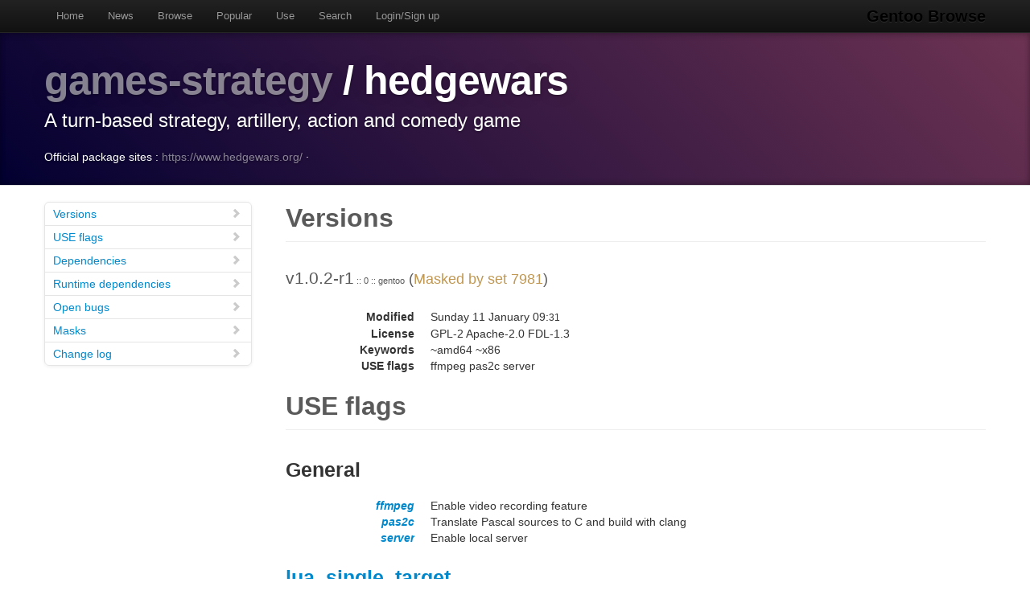

--- FILE ---
content_type: text/html
request_url: https://gentoobrowse.randomdan.homeip.net/packages/games-strategy/hedgewars
body_size: 7268
content:
<!DOCTYPE html>
<html lang="en"><head><meta charset="utf-8"><meta name="viewport" content="width=device-width, initial-scale=1"><link rel="shortcut icon" href="/img/glogo-small.png" type="image/png"><link rel="start" href="/"><link rel="search" href="/search"><link href="https://cdnjs.cloudflare.com/ajax/libs/twitter-bootstrap/2.3.2/css/bootstrap.min.css" rel="stylesheet" media="screen"><link href="https://cdnjs.cloudflare.com/ajax/libs/twitter-bootstrap/2.3.2/css/bootstrap-responsive.min.css" rel="stylesheet" media="screen"><link href="/css/general.css" rel="stylesheet" media="screen"><title>games-strategy/hedgewars Package Details · Gentoo Browse</title><meta name="description" content="Gentoo Linux package details for games-strategy/hedgewars: "></head><body data-spy="scroll" data-target=".bs-docs-sidebar"><nav class="navbar navbar-inverse navbar-fixed-top"><div class="navbar-inner"><div class="container"><button type="button" class="btn btn-navbar" data-toggle="collapse" data-target=".nav-collapse"><span class="icon-bar"> </span><span class="icon-bar"> </span><span class="icon-bar"> </span></button><a class="brand" href="/">Gentoo Browse</a><div class="nav-collapse collapse"><ul class="nav"><li><a accesskey="h" href="/">Home</a></li><li><a accesskey="n" href="/news">News</a></li><li><a accesskey="b" href="/packages">Browse</a></li><li><a accesskey="o" href="/packages/popular">Popular</a></li><li><a accesskey="u" href="/use">Use</a></li><li><a accesskey="s" href="#search" data-keyboard="true" data-toggle="modal" rel="nofollow">Search</a></li><li><a accesskey="l" href="#login" data-keyboard="true" data-toggle="modal" rel="nofollow">Login/Sign up</a></li></ul></div></div></div></nav><header class="jumbotron subhead"><div class="container"><h1><a href="/packages/games-strategy" title="Other packages in the games-strategy category">games-strategy</a>
			/
			hedgewars</h1><p class="lead">A turn-based strategy, artillery, action and comedy game</p><div>
				Official package sites :
				<a target="_blank" href="https://www.hedgewars.org/">https://www.hedgewars.org/</a>
					·
				</div></div></header><div class="container"><article class="row"><div class="span3 bs-docs-sidebar"><ul class="nav nav-list bs-docs-sidenav"><li><a href="#versions"><i class="icon-chevron-right"> </i>Versions</a></li><li><a href="#uses"><i class="icon-chevron-right"> </i>USE flags</a></li><li><a href="#deps"><i class="icon-chevron-right"> </i>Dependencies</a></li><li><a href="#rdeps"><i class="icon-chevron-right"> </i>Runtime dependencies</a></li><li><a href="#bugs"><i class="icon-chevron-right"> </i>Open bugs</a></li><li><a href="#masks"><i class="icon-chevron-right"> </i>Masks</a></li><li><a href="#changelog"><i class="icon-chevron-right"> </i>Change log</a></li></ul></div><div class="span9"><section id="versions"><h2 class="page-header">Versions</h2><p class="lead">
					v1.0.2-r1<span class="ebuild-minor">
					:: 0
					:: gentoo</span><small>
							(<a class="text-warning" href="#masks">Masked by set
								7981</a>)
						</small></p><dl class="dl-horizontal"><dt>Modified</dt><dd><time datetime="">Sunday 11 January 09:<small>31</small></time></dd> <dt>License</dt><dd>GPL-2 Apache-2.0 FDL-1.3</dd><dt>Keywords</dt><dd>~amd64 ~x86 </dd><dt>USE flags</dt><dd>ffmpeg pas2c server </dd></dl></section><section id="uses"><h2 class="page-header">USE flags</h2><h3>General</h3><dl class="dl-horizontal"><dt><a href="/use/ffmpeg" class="local">ffmpeg</a></dt><dd>Enable video recording feature</dd><dt><a href="/use/pas2c" class="local">pas2c</a></dt><dd>Translate Pascal sources to C and build with clang</dd><dt><a href="/use/server" class="local">server</a></dt><dd>Enable local server</dd></dl><h3><a href="/usegroup/lua_single_target">lua_single_target</a></h3><dl class="dl-horizontal"><dt>lua5-1</dt><dd>Build for Lua 5.1 only</dd></dl></section><section id="deps"><h2 class="page-header">Dependencies</h2><p><a href="/packages/dev-games" title="The dev-games category contains libraries and utilities relevant to games programming.">dev-games</a>
			/
			<a href="/packages/dev-games/physfs" title="Abstraction layer for filesystem and archive access">physfs</a>
			:
			Abstraction layer for filesystem and archive access</p><p><a href="/packages/dev-lang" title="The dev-lang category contains various programming language implementations and related tools.">dev-lang</a>
			/
			<a href="/packages/dev-lang/lua" title="A powerful light-weight programming language designed for extending applications">lua</a>
			:
			A powerful light-weight programming language designed for extending applications</p><p><a href="/packages/dev-qt" title="The dev-qt category contains packages for the Qt framework modules and directly related libraries and development applications from the upstream Qt Project. Do not add other packages to this category.">dev-qt</a>
			/
			<a href="/packages/dev-qt/qtcore" title="Cross-platform application development framework">qtcore</a>
			:
			Cross-platform application development framework</p><p><a href="/packages/dev-qt" title="The dev-qt category contains packages for the Qt framework modules and directly related libraries and development applications from the upstream Qt Project. Do not add other packages to this category.">dev-qt</a>
			/
			<a href="/packages/dev-qt/qtgui" title="The GUI module and platform plugins for the Qt5 framework">qtgui</a>
			:
			The GUI module and platform plugins for the Qt5 framework</p><p><a href="/packages/dev-qt" title="The dev-qt category contains packages for the Qt framework modules and directly related libraries and development applications from the upstream Qt Project. Do not add other packages to this category.">dev-qt</a>
			/
			<a href="/packages/dev-qt/qtnetwork" title="Network abstraction library for the Qt5 framework">qtnetwork</a>
			:
			Network abstraction library for the Qt5 framework</p><p><a href="/packages/dev-qt" title="The dev-qt category contains packages for the Qt framework modules and directly related libraries and development applications from the upstream Qt Project. Do not add other packages to this category.">dev-qt</a>
			/
			<a href="/packages/dev-qt/qtwidgets" title="Set of components for creating classic desktop-style UIs for the Qt5 framework">qtwidgets</a>
			:
			Set of components for creating classic desktop-style UIs for the Qt5 framework</p><p><a href="/packages/media-libs" title="The media-libs category contains media-related libraries.">media-libs</a>
			/
			<a href="/packages/media-libs/libpng" title="Portable Network Graphics library">libpng</a>
			:
			Portable Network Graphics library</p><p><a href="/packages/media-libs" title="The media-libs category contains media-related libraries.">media-libs</a>
			/
			<a href="/packages/media-libs/libsdl2" title="Simple Direct Media Layer">libsdl2</a>
			:
			Simple Direct Media Layer</p><p><a href="/packages/media-libs" title="The media-libs category contains media-related libraries.">media-libs</a>
			/
			<a href="/packages/media-libs/sdl2-image" title="Image file loading library">sdl2-image</a>
			:
			Image file loading library</p><p><a href="/packages/media-libs" title="The media-libs category contains media-related libraries.">media-libs</a>
			/
			<a href="/packages/media-libs/sdl2-mixer" title="Simple Direct Media Layer Mixer Library">sdl2-mixer</a>
			:
			Simple Direct Media Layer Mixer Library</p><p><a href="/packages/media-libs" title="The media-libs category contains media-related libraries.">media-libs</a>
			/
			<a href="/packages/media-libs/sdl2-net" title="Simple Direct Media Layer Network Support Library">sdl2-net</a>
			:
			Simple Direct Media Layer Network Support Library</p><p><a href="/packages/media-libs" title="The media-libs category contains media-related libraries.">media-libs</a>
			/
			<a href="/packages/media-libs/sdl2-ttf" title="Library that allows you to use TrueType fonts in SDL applications">sdl2-ttf</a>
			:
			Library that allows you to use TrueType fonts in SDL applications</p><p><a href="/packages/media-video" title="The media-video category contains video-related applications.">media-video</a>
			/
			<a href="/packages/media-video/ffmpeg" title="Complete solution to record/convert/stream audio and video">ffmpeg</a>
			:
			Complete solution to record/convert/stream audio and video</p><p><a href="/packages/virtual" title="The virtual category contains packages which satisfy virtual dependencies.">virtual</a>
			/
			<a href="/packages/virtual/zlib" title="Virtual for libz.so providers">zlib</a>
			:
			Virtual for libz.so providers</p></section><section id="rdeps"><h2 class="page-header">Runtime Dependencies</h2><p><a href="/packages/app-arch" title="The app-arch category contains tools for archiving, compressing and uncompressing files or groups of files.">app-arch</a>
			/
			<a href="/packages/app-arch/xz-utils" title="Utils for managing LZMA compressed files">xz-utils</a>
			:
			Utils for managing LZMA compressed files</p><p><a href="/packages/dev-games" title="The dev-games category contains libraries and utilities relevant to games programming.">dev-games</a>
			/
			<a href="/packages/dev-games/physfs" title="Abstraction layer for filesystem and archive access">physfs</a>
			:
			Abstraction layer for filesystem and archive access</p><p><a href="/packages/dev-lang" title="The dev-lang category contains various programming language implementations and related tools.">dev-lang</a>
			/
			<a href="/packages/dev-lang/lua" title="A powerful light-weight programming language designed for extending applications">lua</a>
			:
			A powerful light-weight programming language designed for extending applications</p><p><a href="/packages/dev-qt" title="The dev-qt category contains packages for the Qt framework modules and directly related libraries and development applications from the upstream Qt Project. Do not add other packages to this category.">dev-qt</a>
			/
			<a href="/packages/dev-qt/qtcore" title="Cross-platform application development framework">qtcore</a>
			:
			Cross-platform application development framework</p><p><a href="/packages/dev-qt" title="The dev-qt category contains packages for the Qt framework modules and directly related libraries and development applications from the upstream Qt Project. Do not add other packages to this category.">dev-qt</a>
			/
			<a href="/packages/dev-qt/qtgui" title="The GUI module and platform plugins for the Qt5 framework">qtgui</a>
			:
			The GUI module and platform plugins for the Qt5 framework</p><p><a href="/packages/dev-qt" title="The dev-qt category contains packages for the Qt framework modules and directly related libraries and development applications from the upstream Qt Project. Do not add other packages to this category.">dev-qt</a>
			/
			<a href="/packages/dev-qt/qtnetwork" title="Network abstraction library for the Qt5 framework">qtnetwork</a>
			:
			Network abstraction library for the Qt5 framework</p><p><a href="/packages/dev-qt" title="The dev-qt category contains packages for the Qt framework modules and directly related libraries and development applications from the upstream Qt Project. Do not add other packages to this category.">dev-qt</a>
			/
			<a href="/packages/dev-qt/qtwidgets" title="Set of components for creating classic desktop-style UIs for the Qt5 framework">qtwidgets</a>
			:
			Set of components for creating classic desktop-style UIs for the Qt5 framework</p><p><a href="/packages/media-fonts" title="The media-fonts category contains fonts.">media-fonts</a>
			/
			<a href="/packages/media-fonts/dejavu" title="DejaVu fonts, bitstream vera with ISO-8859-2 characters">dejavu</a>
			:
			DejaVu fonts, bitstream vera with ISO-8859-2 characters</p><p><a href="/packages/media-fonts" title="The media-fonts category contains fonts.">media-fonts</a>
			/
			<a href="/packages/media-fonts/wqy-zenhei" title="WenQuanYi Hei-Ti Style (sans-serif) Chinese outline font">wqy-zenhei</a>
			:
			WenQuanYi Hei-Ti Style (sans-serif) Chinese outline font</p><p><a href="/packages/media-libs" title="The media-libs category contains media-related libraries.">media-libs</a>
			/
			<a href="/packages/media-libs/libpng" title="Portable Network Graphics library">libpng</a>
			:
			Portable Network Graphics library</p><p><a href="/packages/media-libs" title="The media-libs category contains media-related libraries.">media-libs</a>
			/
			<a href="/packages/media-libs/libsdl2" title="Simple Direct Media Layer">libsdl2</a>
			:
			Simple Direct Media Layer</p><p><a href="/packages/media-libs" title="The media-libs category contains media-related libraries.">media-libs</a>
			/
			<a href="/packages/media-libs/sdl2-image" title="Image file loading library">sdl2-image</a>
			:
			Image file loading library</p><p><a href="/packages/media-libs" title="The media-libs category contains media-related libraries.">media-libs</a>
			/
			<a href="/packages/media-libs/sdl2-mixer" title="Simple Direct Media Layer Mixer Library">sdl2-mixer</a>
			:
			Simple Direct Media Layer Mixer Library</p><p><a href="/packages/media-libs" title="The media-libs category contains media-related libraries.">media-libs</a>
			/
			<a href="/packages/media-libs/sdl2-net" title="Simple Direct Media Layer Network Support Library">sdl2-net</a>
			:
			Simple Direct Media Layer Network Support Library</p><p><a href="/packages/media-libs" title="The media-libs category contains media-related libraries.">media-libs</a>
			/
			<a href="/packages/media-libs/sdl2-ttf" title="Library that allows you to use TrueType fonts in SDL applications">sdl2-ttf</a>
			:
			Library that allows you to use TrueType fonts in SDL applications</p><p><a href="/packages/media-video" title="The media-video category contains video-related applications.">media-video</a>
			/
			<a href="/packages/media-video/ffmpeg" title="Complete solution to record/convert/stream audio and video">ffmpeg</a>
			:
			Complete solution to record/convert/stream audio and video</p><p><a href="/packages/virtual" title="The virtual category contains packages which satisfy virtual dependencies.">virtual</a>
			/
			<a href="/packages/virtual/zlib" title="Virtual for libz.so providers">zlib</a>
			:
			Virtual for libz.so providers</p></section><section id="bugs"><h2 class="page-header">Bugs</h2><dl class="dl-horizontal"><dt><a href="https://bugs.gentoo.org/653408" title="games-strategy/hedgewars-0.9.24 fails test: 1 - drillrockets_boom.lua (Failed)">653408</a></dt><dd>games-strategy/hedgewars-0.9.24 fails test: 1 - drillrockets_boom.lua (Failed)</dd><dt><a href="https://bugs.gentoo.org/758035" title="games-strategy/hedgewars-1.0.0-r1 calls ld directly">758035</a></dt><dd>games-strategy/hedgewars-1.0.0-r1 calls ld directly</dd><dt><a href="https://bugs.gentoo.org/949881" title="games-strategy/hedgewars must port to Qt6">949881</a></dt><dd>games-strategy/hedgewars must port to Qt6</dd></dl></section><section id="masks"><h2 class="page-header">Masks</h2><dl class="dl-horizontal"><dt><time datetime="2025-12-05">05 December 2025</time><br>7981</dt><dd><a href="mailto:asturm@gentoo.org">Andreas Sturmlechner</a><br>Depends on Qt5, no signs of porting work upstream. Bug #949881 Removal on 2026-01-15<br><ul><li>games-strategy/hedgewars</li></ul></dd></dl></section><section id="changelog"><h2 class="page-header">Change logs</h2><dl class="dl-horizontal"><dt><time datetime="2025-11-04T09:50:46">04 November 2025</time></dt><dd><a href="
									mailto:repomirrorci@gentoo.org">Repository mirror &amp; CI</a><span class="repo"> · gentoo</span><br>Merge updates from master</dd><dt><time datetime="2025-11-04T09:36:27">04 November 2025</time></dt><dd><a href="
									mailto:mgorny@gentoo.org">Michał Górny</a><span class="repo"> · gentoo</span><br>*/*: Add := to virtual/zlib deps, part 1<br>Done via:

```
git grep -l virtual/zlib$ | xargs sed -i -e 's@virtual/zlib$@&amp;:=@'
```

Signed-off-by: Michał Górny &lt;mgorny@gentoo.org&gt;</dd><dt><time datetime="2025-11-04T08:50:40">04 November 2025</time></dt><dd><a href="
									mailto:repomirrorci@gentoo.org">Repository mirror &amp; CI</a><span class="repo"> · gentoo</span><br>Merge updates from master</dd><dt><time datetime="2025-11-04T08:27:09">04 November 2025</time></dt><dd><a href="
									mailto:mgorny@gentoo.org">Michał Górny</a><span class="repo"> · gentoo</span><br>*/*: update the remaining packages for virtual/zlib<br>Update done using:

```
git grep -l sys-libs/zlib sys-* | xargs sed -i -e s@sys-libs/zlib@virtual/zlib@g
git grep -l virtual/zlib-ng sys-* | xargs sed -i -e s@virtual/zlib-ng@sys-libs/zlib-ng@g
git diff --name-only | xargs copybump
git diff --name-only | xargs grep -l PYTHON_COMPAT | xargs gpy-impl -@dead
pkgcheck scan --commits -c SourcingCheck,VisibilityCheck --exit error
```

Plus reverts in sys-libs/minizip-ng, sys-libs/zlib-ng and profiles.

Signed-off-by: Michał Górny &lt;mgorny@gentoo.org&gt;</dd><dt><time datetime="2025-05-26T19:54:25">26 May 2025</time></dt><dd><a href="
									mailto:repomirrorci@gentoo.org">Repository mirror &amp; CI</a><span class="repo"> · gentoo</span><br>Merge updates from master</dd><dt><time datetime="2025-05-25T16:22:45">25 May 2025</time></dt><dd><a href="
									mailto:asturm@gentoo.org">Andreas Sturmlechner</a><span class="repo"> · gentoo</span><br>games-strategy/hedgewars: drop 1.0.2<br>Signed-off-by: Andreas Sturmlechner &lt;asturm@gentoo.org&gt;</dd><dt><time datetime="2025-05-22T22:39:23">22 May 2025</time></dt><dd><a href="
									mailto:repomirrorci@gentoo.org">Repository mirror &amp; CI</a><span class="repo"> · gentoo</span><br>Merge updates from master</dd><dt><time datetime="2025-05-22T22:20:50">22 May 2025</time></dt><dd><a href="
									mailto:asturm@gentoo.org">Andreas Sturmlechner</a><span class="repo"> · gentoo</span><br>games-strategy/hedgewars: Fix build w/ cmake-4<br>Closes: https://bugs.gentoo.org/956467
Signed-off-by: Andreas Sturmlechner &lt;asturm@gentoo.org&gt;</dd><dt><time datetime="2025-05-21T21:54:24">21 May 2025</time></dt><dd><a href="
									mailto:repomirrorci@gentoo.org">Repository mirror &amp; CI</a><span class="repo"> · gentoo</span><br>Merge updates from master</dd><dt><time datetime="2025-04-29T13:47:48">29 April 2025</time></dt><dd><a href="
									mailto:alexander@tsoy.me">Alexander Tsoy</a><span class="repo"> · gentoo</span><br>games-strategy/hedgewars: various fixes<br>* Fix build with clang-15.
* Fix build with ffmpeg-6.
* Fix SDL dependencies: png and opengl are required.
* Fix ffmpeg dependency: it is actually not suported when building with
  pas2c. Also make it optional via USE-flag.
* Allow building with fpc on 32-bit arches instead of pas2c+clang.
  Alignment bug has been fixed in fpc long time ago.
* Introduce pas2c USE-flag to still allow building with pas2c+clang.
* Rename appdata to metainfo.

Closes: https://bugs.gentoo.org/750515
Signed-off-by: Alexander Tsoy &lt;alexander@tsoy.me&gt;
Part-of: https://github.com/gentoo/gentoo/pull/41844
Closes: https://github.com/gentoo/gentoo/pull/41844
Signed-off-by: Sam James &lt;sam@gentoo.org&gt;</dd><dt><time datetime="2023-04-30T08:03:51">30 April 2023</time></dt><dd><a href="
									mailto:repomirrorci@gentoo.org">Repository mirror &amp; CI</a><span class="repo"> · gentoo</span><br>Merge updates from master</dd><dt><time datetime="2023-04-29T22:41:53">29 April 2023</time></dt><dd><a href="
									mailto:asturm@gentoo.org">Andreas Sturmlechner</a><span class="repo"> · gentoo</span><br>games-strategy/hedgewars: drop 1.0.0-r100<br>Signed-off-by: Andreas Sturmlechner &lt;asturm@gentoo.org&gt;</dd><dt><time datetime="2023-03-11T16:31:42">11 March 2023</time></dt><dd><a href="
									mailto:repomirrorci@gentoo.org">Repository mirror &amp; CI</a><span class="repo"> · gentoo</span><br>Merge updates from master</dd><dt><time datetime="2022-10-24T00:01:22">24 October 2022</time></dt><dd><a href="
									mailto:alexander@tsoy.me">Alexander Tsoy</a><span class="repo"> · gentoo</span><br>games-strategy/hedgewars: version bump to 1.0.2<br>Also bring back USE=server

Signed-off-by: Alexander Tsoy &lt;alexander@tsoy.me&gt;
Closes: https://github.com/gentoo/gentoo/pull/27924
Signed-off-by: Sam James &lt;sam@gentoo.org&gt;</dd><dt><time datetime="2022-09-13T21:01:45">13 September 2022</time></dt><dd><a href="
									mailto:repomirrorci@gentoo.org">Repository mirror &amp; CI</a><span class="repo"> · gentoo</span><br>Merge updates from master</dd><dt><time datetime="2022-09-13T19:48:45">13 September 2022</time></dt><dd><a href="
									mailto:asturm@gentoo.org">Andreas Sturmlechner</a><span class="repo"> · gentoo</span><br>games-strategy/hedgewars: Fix build with CMake 3.24<br>...caused by the package copying internal CMake modules...

Closes: https://bugs.gentoo.org/870010
Signed-off-by: Andreas Sturmlechner &lt;asturm@gentoo.org&gt;</dd><dt><time datetime="2021-06-23T10:40:08">23 June 2021</time></dt><dd><a href="
									mailto:repomirrorci@gentoo.org">Repository mirror &amp; CI</a><span class="repo"> · gentoo</span><br>Merge updates from master</dd><dt><time datetime="2021-06-23T10:22:16">23 June 2021</time></dt><dd><a href="
									mailto:soap@gentoo.org">David Seifert</a><span class="repo"> · gentoo</span><br>games-strategy/hedgewars: Add patch for fpc 3.2 ICE<br>Package-Manager: Portage-3.0.20, Repoman-3.0.3
Signed-off-by: David Seifert &lt;soap@gentoo.org&gt;</dd><dt><time datetime="2021-01-30T13:32:25">30 January 2021</time></dt><dd><a href="
									mailto:repomirrorci@gentoo.org">Repository mirror &amp; CI</a><span class="repo"> · gentoo</span><br>Merge updates from master</dd><dt><time datetime="2021-01-30T12:10:03">30 January 2021</time></dt><dd><a href="
									mailto:slyfox@gentoo.org">Sergei Trofimovich</a><span class="repo"> · gentoo</span><br>games-strategy/hedgewars: drop USE=server<br>USE=server needs outated haskell &lt;network-3 and &lt;zlib-0.6.

Package-Manager: Portage-3.0.14, Repoman-3.0.2
Signed-off-by: Sergei Trofimovich &lt;slyfox@gentoo.org&gt;</dd><dt><time datetime="2021-01-30T12:05:19">30 January 2021</time></dt><dd><a href="
									mailto:slyfox@gentoo.org">Sergei Trofimovich</a><span class="repo"> · gentoo</span><br>games-strategy/hedgewars: drop old<br>Package-Manager: Portage-3.0.14, Repoman-3.0.2
Signed-off-by: Sergei Trofimovich &lt;slyfox@gentoo.org&gt;</dd><dt><time datetime="2020-12-01T22:35:19">01 December 2020</time></dt><dd><a href="
									mailto:repomirrorci@gentoo.org">Repository mirror &amp; CI</a><span class="repo"> · gentoo</span><br>Merge updates from master</dd><dt><time datetime="2020-12-01T22:24:42">01 December 2020</time></dt><dd><a href="
									mailto:marecki@gentoo.org">Marek Szuba</a><span class="repo"> · gentoo</span><br>games-strategy/hedgewars: migrate to lua-single.eclass<br>Locked to 5.1 but by using a bundled version of FindLua.cmake which only
considers that version rather than looking for the package "Lua51".
Therefore, I have already put machinery in place which requests a specific
Lua version.

BTW. All tests of both this ebuild and its unmigrated counterpart fail with
"unsupported image format" unless media-libs/sdl2-image has been built in
USE=png. Haven't checked what happens at run time.

Closes: https://bugs.gentoo.org/752714
Signed-off-by: Marek Szuba &lt;marecki@gentoo.org&gt;</dd><dt><time datetime="2020-04-26T08:38:34">26 April 2020</time></dt><dd><a href="
									mailto:repomirrorci@gentoo.org">Repository mirror &amp; CI</a><span class="repo"> · gentoo</span><br>Merge updates from master</dd><dt><time datetime="2020-04-26T07:33:12">26 April 2020</time></dt><dd><a href="
									mailto:zlogene@gentoo.org">Mikle Kolyada</a><span class="repo"> · gentoo</span><br>games-strategy/hedgewars: migrate from libav<br>Package-Manager: Portage-2.3.89, Repoman-2.3.20
Signed-off-by: Mikle Kolyada &lt;zlogene@gentoo.org&gt;</dd><dt><time datetime="2020-04-18T20:06:46">18 April 2020</time></dt><dd><a href="
									mailto:repomirrorci@gentoo.org">Repository mirror &amp; CI</a><span class="repo"> · gentoo</span><br>Merge updates from master</dd><dt><time datetime="2020-04-18T19:28:01">18 April 2020</time></dt><dd><a href="
									mailto:asturm@gentoo.org">Andreas Sturmlechner</a><span class="repo"> · gentoo</span><br>games-strategy/hedgewars: Fix build with Qt 5.15<br>Package-Manager: Portage-2.3.99, Repoman-2.3.22
Signed-off-by: Andreas Sturmlechner &lt;asturm@gentoo.org&gt;</dd><dt><time datetime="2020-02-11T17:48:59">11 February 2020</time></dt><dd><a href="
									mailto:repomirrorci@gentoo.org">Repository mirror &amp; CI</a><span class="repo"> · gentoo</span><br>Merge updates from master</dd><dt><time datetime="2020-02-11T17:05:13">11 February 2020</time></dt><dd><a href="
									mailto:mgorny@gentoo.org">Michał Górny</a><span class="repo"> · gentoo</span><br>*/*: Bump copyright on files touched this year<br>Update the copyright notice on all files that were touched since
January 1st but did not have the notice updated.

Signed-off-by: Michał Górny &lt;mgorny@gentoo.org&gt;</dd><dt><time datetime="2020-01-04T09:45:32">04 January 2020</time></dt><dd><a href="
									mailto:repomirrorci@gentoo.org">Repository mirror &amp; CI</a><span class="repo"> · gentoo</span><br>Merge updates from master</dd><dt><time datetime="2020-01-03T19:34:09">03 January 2020</time></dt><dd><a href="
									mailto:asturm@gentoo.org">Andreas Sturmlechner</a><span class="repo"> · gentoo</span><br>*/*: Switch games proj to cmake.eclass<br>Signed-off-by: Andreas Sturmlechner &lt;asturm@gentoo.org&gt;</dd><dt><time datetime="2019-10-18T22:25:38">18 October 2019</time></dt><dd><a href="
									mailto:repomirrorci@gentoo.org">Repository mirror &amp; CI</a><span class="repo"> · gentoo</span><br>Merge updates from master</dd><dt><time datetime="2019-10-18T22:09:22">18 October 2019</time></dt><dd><a href="
									mailto:chewi@gentoo.org">James Le Cuirot</a><span class="repo"> · gentoo</span><br>games-strategy/hedgewars: Drop old 0.9.25<br>Package-Manager: Portage-2.3.77, Repoman-2.3.17
Signed-off-by: James Le Cuirot &lt;chewi@gentoo.org&gt;</dd><dt><time datetime="2019-10-18T22:08:44">18 October 2019</time></dt><dd><a href="
									mailto:chewi@gentoo.org">James Le Cuirot</a><span class="repo"> · gentoo</span><br>games-strategy/hedgewars: Drop obsolete patches in 1.0.0<br>Closes: https://github.com/gentoo/gentoo/pull/13240
Package-Manager: Portage-2.3.77, Repoman-2.3.17
Signed-off-by: James Le Cuirot &lt;chewi@gentoo.org&gt;</dd><dt><time datetime="2019-10-14T14:11:27">14 October 2019</time></dt><dd><a href="
									mailto:repomirrorci@gentoo.org">Repository mirror &amp; CI</a><span class="repo"> · gentoo</span><br>Merge updates from master</dd><dt><time datetime="2019-10-14T13:47:44">14 October 2019</time></dt><dd><a href="
									mailto:polynomial-c@gentoo.org">Lars Wendler</a><span class="repo"> · gentoo</span><br>games-strategy/hedgewars: Bump to version 1.0.0<br>Package-Manager: Portage-2.3.76, Repoman-2.3.17
Signed-off-by: Lars Wendler &lt;polynomial-c@gentoo.org&gt;</dd><dt><time datetime="2019-01-09T12:04:06">09 January 2019</time></dt><dd><a href="
									mailto:repomirrorci@gentoo.org">Repository mirror &amp; CI</a><span class="repo"> · gentoo</span><br>Merge updates from master</dd><dt><time datetime="2019-01-09T11:19:54">09 January 2019</time></dt><dd><a href="
									mailto:asturm@gentoo.org">Andreas Sturmlechner</a><span class="repo"> · gentoo</span><br>games-strategy/hedgewars: Drop 0.9.24.1<br>Package-Manager: Portage-2.3.54, Repoman-2.3.12
Signed-off-by: Andreas Sturmlechner &lt;asturm@gentoo.org&gt;</dd><dt><time datetime="2019-01-03T15:03:58">03 January 2019</time></dt><dd><a href="
									mailto:repomirrorci@gentoo.org">Repository mirror &amp; CI</a><span class="repo"> · gentoo</span><br>Merge updates from master</dd><dt><time datetime="2019-01-03T10:07:00">03 January 2019</time></dt><dd><a href="
									mailto:asturm@gentoo.org">Andreas Sturmlechner</a><span class="repo"> · gentoo</span><br>games-strategy/hedgewars: PHYSFS_SYSTEM cmake option was dropped<br>Signed-off-by: Andreas Sturmlechner &lt;asturm@gentoo.org&gt;
Package-Manager: Portage-2.3.51, Repoman-2.3.11</dd><dt><time datetime="2019-01-03T09:45:54">03 January 2019</time></dt><dd><a href="
									mailto:asturm@gentoo.org">Andreas Sturmlechner</a><span class="repo"> · gentoo</span><br>games-strategy/hedgewars: EAPI-7 bump<br>Signed-off-by: Andreas Sturmlechner &lt;asturm@gentoo.org&gt;
Package-Manager: Portage-2.3.51, Repoman-2.3.11</dd><dt><time datetime="2018-12-03T20:10:28">03 December 2018</time></dt><dd><a href="
									mailto:gentoo@retornaz.com">Quentin Retornaz</a><span class="repo"> · gentoo</span><br>games-strategy/hedgewars: version bump to 0.9.25<br>Bug: https://bugs.gentoo.org/672592
Signed-off-by: Quentin Retornaz &lt;gentoo@retornaz.com&gt;
Package-Manager: Portage-2.3.51, Repoman-2.3.11
Closes: https://github.com/gentoo/gentoo/pull/10553
Signed-off-by: Andreas Sturmlechner &lt;asturm@gentoo.org&gt;</dd><dt><time datetime="2018-05-31T21:24:06">31 May 2018</time></dt><dd><a href="
									mailto:repomirrorci@gentoo.org">Repository mirror &amp; CI</a><span class="repo"> · gentoo</span><br>Merge updates from master</dd><dt><time datetime="2018-05-31T20:23:21">31 May 2018</time></dt><dd><a href="
									mailto:asturm@gentoo.org">Andreas Sturmlechner</a><span class="repo"> · gentoo</span><br>games-strategy/hedgewars: Drop 0.9.23 and obsolete patches<br>Package-Manager: Portage-2.3.40, Repoman-2.3.9</dd><dt><time datetime="2018-04-18T15:00:02">18 April 2018</time></dt><dd><a href="
									mailto:caseoffr@outlook.com">Quentin Retornaz</a><span class="repo"> · gentoo</span><br>games-strategy/hedgewars: Bump to version 0.9.24.1<br>Closes: https://github.com/gentoo/gentoo/pull/8057</dd><dt><time datetime="2018-04-17T09:32:09">17 April 2018</time></dt><dd><a href="
									mailto:polynomial-c@gentoo.org">Lars Wendler</a><span class="repo"> · gentoo</span><br>games-strategy/hedgewars: Bump to version 0.9.24<br>Package-Manager: Portage-2.3.29, Repoman-2.3.9</dd><dt><time datetime="2018-03-29T18:40:57">29 March 2018</time></dt><dd><a href="
									mailto:asturm@gentoo.org">Andreas Sturmlechner</a><span class="repo"> · gentoo</span><br>games-strategy/hedgewars: Drop 0.9.23-r2<br>Package-Manager: Portage-2.3.26, Repoman-2.3.7</dd><dt><time datetime="2018-03-29T18:40:39">29 March 2018</time></dt><dd><a href="
									mailto:asturm@gentoo.org">Andreas Sturmlechner</a><span class="repo"> · gentoo</span><br>games-strategy/hedgewars: Drop duplicate desktop entry<br>Closes: https://bugs.gentoo.org/651728
Package-Manager: Portage-2.3.26, Repoman-2.3.7</dd><dt><time datetime="2018-03-29T18:36:21">29 March 2018</time></dt><dd><a href="
									mailto:asturm@gentoo.org">Andreas Sturmlechner</a><span class="repo"> · gentoo</span><br>games-strategy/hedgewars: Fix settings saving w/ Qt-5.9<br>Thanks-to: Quentin R. &lt;gentoo@retornaz.com&gt;
Closes: https://bugs.gentoo.org/651810
Package-Manager: Portage-2.3.26, Repoman-2.3.7</dd><dt><time datetime="2018-03-07T12:21:52">07 March 2018</time></dt><dd><a href="
									mailto:asturm@gentoo.org">Andreas Sturmlechner</a><span class="repo"> · gentoo</span><br>games-strategy/hedgewars: Drop old<br>Package-Manager: Portage-2.3.24, Repoman-2.3.6</dd><dt><time datetime="2018-03-07T12:21:08">07 March 2018</time></dt><dd><a href="
									mailto:asturm@gentoo.org">Andreas Sturmlechner</a><span class="repo"> · gentoo</span><br>games-strategy/hedgewars: Add missing DEPEND<br>Reported-by: Daniel Gulotta &lt;dgulotta@alum.mit.edu&gt;
Closes: https://bugs.gentoo.org/649196
Package-Manager: Portage-2.3.24, Repoman-2.3.6</dd><dt><time datetime="2018-03-07T12:17:39">07 March 2018</time></dt><dd><a href="
									mailto:asturm@gentoo.org">Andreas Sturmlechner</a><span class="repo"> · gentoo</span><br>games-strategy/hedgewars: Requires media-libs/sdl2-mixer[vorbis]<br>Reported-by: &lt;gentoo@retornaz.com&gt;
Closes: https://bugs.gentoo.org/649090
Package-Manager: Portage-2.3.24, Repoman-2.3.6</dd><dt><time datetime="2018-02-27T21:04:29">27 February 2018</time></dt><dd><a href="
									mailto:asturm@gentoo.org">Andreas Sturmlechner</a><span class="repo"> · gentoo</span><br>games-strategy/hedgewars: Drop old Qt4-based<br>Closes: https://bugs.gentoo.org/645504
Package-Manager: Portage-2.3.24, Repoman-2.3.6</dd><dt><time datetime="2018-02-27T20:53:26">27 February 2018</time></dt><dd><a href="
									mailto:asturm@gentoo.org">Andreas Sturmlechner</a><span class="repo"> · gentoo</span><br>games-strategy/hedgewars: Add upstream patch to build w/ Qt5<br>See also:
https://issues.hedgewars.org/show_bug.cgi?id=159
https://hg.hedgewars.org/hedgewars/log?rev=branch(qt5transition)

Bug: https://bugs.gentoo.org/645504
Package-Manager: Portage-2.3.24, Repoman-2.3.6</dd><dt><time datetime="2017-12-20T21:30:32">20 December 2017</time></dt><dd><a href="
									mailto:soap@gentoo.org">David Seifert</a><span class="repo"> · gentoo</span><br>games-strategy/hedgewars: Remove old<br>Package-Manager: Portage-2.3.16, Repoman-2.3.6</dd><dt><time datetime="2017-11-19T18:24:13">19 November 2017</time></dt><dd><a href="
									mailto:soap@gentoo.org">David Seifert</a><span class="repo"> · gentoo</span><br>games-strategy/hedgewars: Pass font path to build system<br>Bug: https://bugs.gentoo.org/637690
Package-Manager: Portage-2.3.14, Repoman-2.3.6</dd><dt><time datetime="2017-11-19T10:50:12">19 November 2017</time></dt><dd><a href="
									mailto:soap@gentoo.org">David Seifert</a><span class="repo"> · gentoo</span><br>games-strategy/hedgewars: Version bump to 0.9.23<br>Closes: https://bugs.gentoo.org/637690
Package-Manager: Portage-2.3.14, Repoman-2.3.6</dd><dt><time datetime="2017-11-19T09:46:25">19 November 2017</time></dt><dd><a href="
									mailto:soap@gentoo.org">David Seifert</a><span class="repo"> · gentoo</span><br>games-strategy/hedgewars: Remove RPATHs<br>Package-Manager: Portage-2.3.14, Repoman-2.3.6</dd><dt><time datetime="2017-11-19T09:11:17">19 November 2017</time></dt><dd><a href="
									mailto:soap@gentoo.org">David Seifert</a><span class="repo"> · gentoo</span><br>games-strategy/hedgewars: Remove old<br>Package-Manager: Portage-2.3.14, Repoman-2.3.6</dd><dt><time datetime="2017-11-19T09:10:31">19 November 2017</time></dt><dd><a href="
									mailto:soap@gentoo.org">David Seifert</a><span class="repo"> · gentoo</span><br>games-strategy/hedgewars: Update to EAPI 6<br>* Remove games.eclass
* Unbundle dev-games/physfs

Closes: https://bugs.gentoo.org/496074
Closes: https://bugs.gentoo.org/636724
Package-Manager: Portage-2.3.14, Repoman-2.3.6</dd><dt><time datetime="2017-11-18T19:48:10">18 November 2017</time></dt><dd><a href="
									mailto:soap@gentoo.org">David Seifert</a><span class="repo"> · gentoo</span><br>games-*/*: Remove stable keywords<br>Gentoo currently does not have the manpower
to maintain a ton of stable games packages.
Closes: https://github.com/gentoo/gentoo/pull/5404</dd><dt><time datetime="2017-06-13T03:32:23">13 June 2017</time></dt><dd><a href="
									mailto:NP-Hardass@gentoo.org">NP-Hardass</a><span class="repo"> · gentoo</span><br>games-strategy/hedgewars: Update SRC_URI from shuttered gna.org, #612500<br>Acked-By: mr_bones_@gentoo.org
Package-Manager: Portage-2.3.6, Repoman-2.3.2</dd><dt><time datetime="2017-02-28T19:47:27">28 February 2017</time></dt><dd><a href="
									mailto:robbat2@gentoo.org">Robin H. Johnson</a><span class="repo"> · gentoo</span><br>Drop $Id$ per council decision in bug #611234.<br>Signed-off-by: Robin H. Johnson &lt;robbat2@gentoo.org&gt;</dd><dt><time datetime="2017-01-26T18:44:34">26 January 2017</time></dt><dd><a href="
									mailto:malfatti@neuro.ufrn.br">T. Malfatti</a><span class="repo"> · gentoo</span><br>media-libs/portaudio: Version bump</dd><dt><time datetime="2016-11-03T09:47:50">03 November 2016</time></dt><dd><a href="
									mailto:kensington@gentoo.org">Michael Palimaka</a><span class="repo"> · gentoo</span><br>games-strategy/hedgewars: remove old<br>Package-Manager: portage-2.3.2</dd><dt><time datetime="2016-06-25T20:03:42">25 June 2016</time></dt><dd><a href="
									mailto:ago@gentoo.org">Agostino Sarubbo</a><span class="repo"> · gentoo</span><br>games-strategy/hedgewars: x86 stable wrt bug #582474<br>Package-Manager: portage-2.2.28
RepoMan-Options: --include-arches="x86"
Signed-off-by: Agostino Sarubbo &lt;ago@gentoo.org&gt;</dd><dt><time datetime="2016-05-13T14:48:28">13 May 2016</time></dt><dd><a href="
									mailto:ago@gentoo.org">Agostino Sarubbo</a><span class="repo"> · gentoo</span><br>games-strategy/hedgewars: amd64 stable wrt bug #582474<br>Package-Manager: portage-2.2.26
RepoMan-Options: --include-arches="amd64"
Signed-off-by: Agostino Sarubbo &lt;ago@gentoo.org&gt;</dd><dt><time datetime="2016-04-06T18:15:38">06 April 2016</time></dt><dd><a href="
									mailto:mr_bones_@gentoo.org">Michael Sterrett</a><span class="repo"> · gentoo</span><br>games-strategy/hedgewars: rev bump to add load of debian patches<br>Package-Manager: portage-2.2.26</dd><dt><time datetime="2015-12-29T03:59:33">29 December 2015</time></dt><dd><a href="
									mailto:mr_bones_@gentoo.org">Michael Sterrett</a><span class="repo"> · gentoo</span><br>old<br>Package-Manager: portage-2.2.24</dd><dt><time datetime="2015-12-25T16:15:48">25 December 2015</time></dt><dd><a href="
									mailto:ago@gentoo.org">Agostino Sarubbo</a><span class="repo"> · gentoo</span><br>games-strategy/hedgewars: x86 stable wrt bug #567596<br>Package-Manager: portage-2.2.24
RepoMan-Options: --include-arches="x86"
Signed-off-by: Agostino Sarubbo &lt;ago@gentoo.org&gt;</dd><dt><time datetime="2015-12-07T11:35:21">07 December 2015</time></dt><dd><a href="
									mailto:idella4@gentoo.org">Ian Delaney</a><span class="repo"> · gentoo</span><br>Merge remote-tracking branch 'remotes/hydrapolic/logstash'<br>Version bump. rm old

Pull request: https://github.com/gentoo/gentoo/pull/443</dd><dt><time datetime="2015-12-07T10:02:09">07 December 2015</time></dt><dd><a href="
									mailto:ago@gentoo.org">Agostino Sarubbo</a><span class="repo"> · gentoo</span><br>games-strategy/hedgewars: amd64 stable wrt bug #567596<br>Package-Manager: portage-2.2.20.1
RepoMan-Options: --include-arches="amd64"
Signed-off-by: Agostino Sarubbo &lt;ago@gentoo.org&gt;</dd><dt><time datetime="2015-11-05T05:40:55">05 November 2015</time></dt><dd><a href="
									mailto:mr_bones_@gentoo.org">Michael Sterrett</a><span class="repo"> · gentoo</span><br>version bump (bug #564844)<br>Package-Manager: portage-2.2.20.1</dd><dt><time datetime="2015-08-08T20:49:04">08 August 2015</time></dt><dd><a href="
									mailto:robbat2@gentoo.org">Robin H. Johnson</a><span class="repo"> · gentoo</span><br>proj/gentoo: Initial commit<br>This commit represents a new era for Gentoo:
Storing the gentoo-x86 tree in Git, as converted from CVS.

This commit is the start of the NEW history.
Any historical data is intended to be grafted onto this point.

Creation process:
1. Take final CVS checkout snapshot
2. Remove ALL ChangeLog* files
3. Transform all Manifests to thin
4. Remove empty Manifests
5. Convert all stale $Header$/$Id$ CVS keywords to non-expanded Git $Id$
5.1. Do not touch files with -kb/-ko keyword flags.

Signed-off-by: Robin H. Johnson &lt;robbat2@gentoo.org&gt;
X-Thanks: Alec Warner &lt;antarus@gentoo.org&gt; - did the GSoC 2006 migration tests
X-Thanks: Robin H. Johnson &lt;robbat2@gentoo.org&gt; - infra guy, herding this project
X-Thanks: Nguyen Thai Ngoc Duy &lt;pclouds@gentoo.org&gt; - Former Gentoo developer, wrote Git features for the migration
X-Thanks: Brian Harring &lt;ferringb@gentoo.org&gt; - wrote much python to improve cvs2svn
X-Thanks: Rich Freeman &lt;rich0@gentoo.org&gt; - validation scripts
X-Thanks: Patrick Lauer &lt;patrick@gentoo.org&gt; - Gentoo dev, running new 2014 work in migration
X-Thanks: Michał Górny &lt;mgorny@gentoo.org&gt; - scripts, QA, nagging
X-Thanks: All of other Gentoo developers - many ideas and lots of paint on the bikeshed</dd></dl></section></div></article></div><footer class="footer"><div class="container"><p>Gentoo Browse is not an official Gentoo website. The name "Gentoo" and the "g" logo are trademarks of the Gentoo Foundation, Inc.</p><p>Many thanks to the people behind the tech powering Gentoo Browse.</p><ul class="footer-links"><li class="muted">·</li><li><a href="http://www.gentoo.org/">Gentoo</a></li><li class="muted">·</li><li><a href="http://www.postgresql.org/">PostgreSQL</a></li><li class="muted">·</li><li><a href="http://httpd.apache.org/">Apache</a></li><li class="muted">·</li><li><a href="http://www.fastcgi.com/drupal/">FastCGI</a></li><li class="muted">·</li><li><a href="http://www.w3.org/TR/xslt/">XSLT</a></li><li class="muted">·</li><li><a href="http://www.boost.org/">Boost</a></li><li class="muted">·</li><li><a href="https://zeroc.com/products/ice">ZeroC Ice</a></li><li class="muted">·</li><li><a href="http://twitter.github.com/bootstrap/index.html">Bootstrap</a></li><li class="muted">·</li><li><a href="http://icespider.randomdan.homeip.net/">IceSpider</a></li><li class="muted">·</li></ul></div></footer><form tabindex="-1" class="modal hide fade" id="search" action="/search" method="get"><div class="modal-header"><h3>Site search</h3></div><div class="modal-body"><input type="search" name="criteria" placeholder="Search criteria" required="required" value=""><p>Searches package names, descriptions, news, bug summaries and use flags.</p></div><div class="modal-footer"><input type="button" value="Cancel" class="btn" onclick="$('#search').modal('hide'); return false;"><input type="submit" class="btn btn-primary" value="Search"></div></form><form tabindex="-1" class="modal hide fade" id="login" action="/user/login" method="post"><div class="modal-header"><h3>Login</h3></div><div class="modal-body"><input type="text" name="username" placeholder="Username" required="required"><input type="password" name="password" placeholder="Password" required="required"><p><a href="/user/signup">Sign up</a></p></div><div class="modal-footer"><input type="button" value="Cancel" class="btn" onclick="$('#login').modal('hide'); return false;"><input type="submit" class="btn btn-primary" value="Login"></div></form><script src="https://code.jquery.com/jquery-latest.min.js"></script><script src="https://cdnjs.cloudflare.com/ajax/libs/twitter-bootstrap/2.3.2/js/bootstrap.min.js"></script><script src="/js/js.js"></script><script async="async" src="https://www.googletagmanager.com/gtag/js?id=G-0JDJB4S82Q"></script><script src="/js/googletracking.js"></script></body></html>
